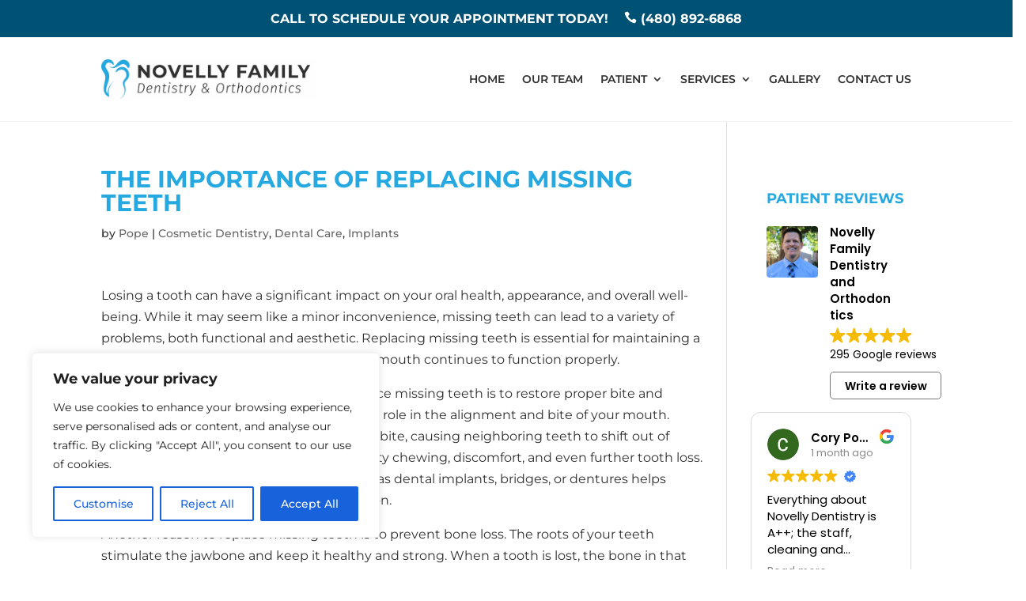

--- FILE ---
content_type: text/css
request_url: https://novellydentistry.com/wp-content/themes/Your-Generated-Divi-child-theme-template-by-DiviCake-1/style.css?ver=4.27.5
body_size: -284
content:
/*======================================
Theme Name: Atlantis
Theme URI: https://divicake.com/
Description: Atlantis Child
Version: 1.0
Author: Mark Jefferson
Author URI: https://atlantisjewelryco.com/
Template: Divi
======================================*/


/* You can add your own CSS styles here. Use !important to overwrite styles if needed. */



--- FILE ---
content_type: text/css
request_url: https://novellydentistry.com/wp-content/et-cache/global/et-divi-customizer-global.min.css?ver=1769001840
body_size: 1650
content:
body,.et_pb_column_1_2 .et_quote_content blockquote cite,.et_pb_column_1_2 .et_link_content a.et_link_main_url,.et_pb_column_1_3 .et_quote_content blockquote cite,.et_pb_column_3_8 .et_quote_content blockquote cite,.et_pb_column_1_4 .et_quote_content blockquote cite,.et_pb_blog_grid .et_quote_content blockquote cite,.et_pb_column_1_3 .et_link_content a.et_link_main_url,.et_pb_column_3_8 .et_link_content a.et_link_main_url,.et_pb_column_1_4 .et_link_content a.et_link_main_url,.et_pb_blog_grid .et_link_content a.et_link_main_url,body .et_pb_bg_layout_light .et_pb_post p,body .et_pb_bg_layout_dark .et_pb_post p{font-size:16px}.et_pb_slide_content,.et_pb_best_value{font-size:18px}body{color:#303030}h1,h2,h3,h4,h5,h6{color:#26a9e0}.container,.et_pb_row,.et_pb_slider .et_pb_container,.et_pb_fullwidth_section .et_pb_title_container,.et_pb_fullwidth_section .et_pb_title_featured_container,.et_pb_fullwidth_header:not(.et_pb_fullscreen) .et_pb_fullwidth_header_container{max-width:1200px}.et_boxed_layout #page-container,.et_boxed_layout.et_non_fixed_nav.et_transparent_nav #page-container #top-header,.et_boxed_layout.et_non_fixed_nav.et_transparent_nav #page-container #main-header,.et_fixed_nav.et_boxed_layout #page-container #top-header,.et_fixed_nav.et_boxed_layout #page-container #main-header,.et_boxed_layout #page-container .container,.et_boxed_layout #page-container .et_pb_row{max-width:1360px}a{color:#26a9e0}#footer-widgets .footer-widget li:before{top:10.6px}body .et_pb_button{font-size:15px;background-color:#db504a;font-weight:bold;font-style:normal;text-transform:uppercase;text-decoration:none;}body.et_pb_button_helper_class .et_pb_button,body.et_pb_button_helper_class .et_pb_module.et_pb_button{color:#ffffff}body .et_pb_button:after{font-size:24px}body .et_pb_bg_layout_light.et_pb_button:hover,body .et_pb_bg_layout_light .et_pb_button:hover,body .et_pb_button:hover{color:#ffffff!important;background-color:#26a9e0}h1,h2,h3,h4,h5,h6,.et_quote_content blockquote p,.et_pb_slide_description .et_pb_slide_title{font-weight:bold;font-style:normal;text-transform:uppercase;text-decoration:none}@media only screen and (min-width:1500px){.et_pb_row{padding:30px 0}.et_pb_section{padding:60px 0}.single.et_pb_pagebuilder_layout.et_full_width_page .et_post_meta_wrapper{padding-top:90px}.et_pb_fullwidth_section{padding:0}}	h1,h2,h3,h4,h5,h6{font-family:'Montserrat',Helvetica,Arial,Lucida,sans-serif}body,input,textarea,select{font-family:'Montserrat',Helvetica,Arial,Lucida,sans-serif}.et_pb_button{font-family:'Open Sans',Helvetica,Arial,Lucida,sans-serif}.cya11y-widget{opacity:0!important;pointer-events:none!important;width:0!important;height:0!important;overflow:hidden!important}.custom-accessibility-btn{position:fixed;bottom:24px;right:24px;background-color:#005fcc;color:#ffffff;font-size:14px;padding:12px 18px;border-radius:50px;border:none;cursor:pointer;z-index:9999}.custom-accessibility-btn:hover{background-color:#003f99}.custom-accessibility-btn:focus{outline:3px solid #ffcc00;outline-offset:2px}body .userway_buttons_wrapper{bottom:15px!important;position:fixed!important;flex-direction:row!important;align-items:end!important;padding-right:10px!important}body .cky-btn-revisit-wrapper{border:2px solid #FFF!important;background:#1863dc!important}#top-header{display:block!important}@media(min-width:768px) and (max-width:980px){.et_pb_column.et_pb_column_1_3.et_pb_column_0_tb_footer.et_pb_css_mix_blend_mode_passthrough{width:60%}.et_pb_column.et_pb_column_1_3.et_pb_column_1_tb_footer.et_pb_css_mix_blend_mode_passthrough{width:40%}}.welcome-img-row.family-friendly-row{display:flex}.welcome-img-row.family-friendly-row .et_pb_image.et_pb_image_6,.welcome-img-row.family-friendly-row .et_pb_image_wrap,.welcome-img-row.family-friendly-row .wp-image-315{height:100%}.novelly-review #block-4{display:none}.novelly-review .ti-widget.ti-goog .ti-review-item>.ti-inner{background:unset!important}.novelly-review .review-heading{padding-left:20px}.novelly-review .review-title{padding:10px 0px 0px 20px;font-size:17px;font-weight:bold}.novelly-review .ti-widget.ti-goog .ti-review-item:hover,.novelly-review .ti-widget.ti-goog .ti-header:hover{transform:unset!important}.novelly-review .ti-widget.ti-goog .ti-header{justify-content:start!important;padding:0 20px}.care_section{margin-right:0!important;width:100%!important}.care_section .et_pb_image_wrap{width:100%!important}.care_section .wp-image-2758{height:259px!important;width:100%}.sgpb-popup-builder-content-2762 ul{color:#fff}.novelly-banner .header-logo.wp-image-38{max-width:160px;padding-bottom:30px}.ti-widget.ti-goog .ti-header.source-Google{flex-wrap:wrap}.ti-header.source-Google .ti-profile-img{padding-bottom:12px}.wp-image-80{width:275px!important}#menu-main-menu li.current-menu-ancestor>a{color:#26A9E0!important}.sgpb-popup-builder-content-2762 .et_pb_section{background:#000}@media (max-width:1200px){.single-post #left-area,.category #left-area{width:70.125%}.single-post #sidebar,.category #sidebar{width:29.875%}.et_right_sidebar #main-content .container::before{right:29.875%!important}}@media (max-width:980px){.et_button_no_icon.et_button_icon_visible.et_button_left .et_pb_button,.et_button_no_icon.et_button_left .et_pb_button:hover,.et_button_no_icon .et_pb_button,.et_button_no_icon .et_pb_button:hover{padding:.3em 1.5em!important}.wp-image-2101{height:400px}.mobile_fix .et_pb_row.et_pb_row_1_tb_header{padding:0!important}.welcome-img-row.family-friendly-row{display:block}.et_pb_sidebar_0.novelly-patient-reviews.et_pb_widget_area #block-8{width:100%}.et_pb_sidebar_0 #block-8{width:100%}.care_section .wp-image-2758{height:auto!important}}@media (max-width:400px){.dental-implants-sec img{width:100%!important}.implant-landing-logo{width:auto!important}}@media (min-width:767px){.invisalign-how-much-sec{padding-left:100px}}.novelly-implant-sec-btn:hover{background-color:#26a9e0!important}@media (min-width:980px) and (max-width:1100px){.et-menu.nav{flex-wrap:unset!important}}@media (max-width:500px){.novelly-main-sec{width:90%}.wp-image-2101{height:300px}}@media (min-width:980px) and (max-width:1210px){.invisaligna-smile{padding:25px 35px 0!important}}@media (max-width:1200px){.et_pb_menu_0_tb_header .et_pb_menu__logo-wrap{max-width:250px!important}#menu-main-menu.et-menu li{font-size:13px}}@media (max-width:1040px){#menu-main-menu.et-menu li{font-size:12px}}@media (min-width:768px) and (max-width:980px){.et_pb_section_5 .et_pb_image_wrap,.et_pb_column_3_5.et_pb_column_23.et_pb_css_mix_blend_mode_passthrough,.wp-image-255{width:100%!important}}.et_pb_sticky--top{position:unset!important}.et_pb_section_2_tb_header{z-index:1}.mobile_fix{display:flex;justify-content:center;align-items:center;padding:0!important}.mobile_fix a{width:100%;text-transform:capitalize!important}a.btn_call{background:#005275}a.btn_map{background:#2ea3f2}@media (max-width:980){.mobile_fix{position:fixed;bottom:0;left:0;right:0;z-index:999999;background:#db504a;padding:12px 15px;text-align:center}.mobile_fix a{font-size:14px;color:#fff;font-weight:bold;text-transform:uppercase;border:1px solid #FFF;padding:5px 12px;display:block}}#cta-btn-sec{position:fixed;bottom:0;width:100%}#cta-btn-sec,#cta-btn-sec *{padding:0;margin:0;z-index:999999;text-transform:capitalize;font-size:15px}#cta-btn-sec .et_pb_row{display:flex}#cta-btn-sec a{width:100%!important}#cta-btn-sec a:hover{border:1px solid #fff!important}.mobile_fix{display:flex;justify-content:center;align-items:center;padding:0!important}.mobile_fix a{width:100%;text-transform:capitalize!important;color:#fff}a.btn_call{background:#005275}a.btn_map{background:#2ea3f2}.et_pb_column.et_pb_column_1_3.et_pb_column_2.et_pb_css_mix_blend_mode_passthrough.et-last-child{padding-left:30px;border-left:1px solid rgba(0,0,0,.1)}.copy-right-text{margin-bottom:15px!important}@media (max-width:980px){footer{margin-bottom:30px}.et_pb_column.et_pb_column_1_3.et_pb_column_2.et_pb_css_mix_blend_mode_passthrough.et-last-child{padding-left:0px;border-left:none}.cky-revisit-bottom-left{bottom:40px!important;left:7px!important}body .userway_buttons_wrapper{bottom:40px!important;left:100%!important;padding-right:6px!important}}.footer-info-text{width:100%!important;padding:0 20px!important}.footer-info-social{width:100%!important}@media (min-width:1025px){.mobile_fix{display:none}.footer-info-text{}.footer-info-social{width:40px!important}}